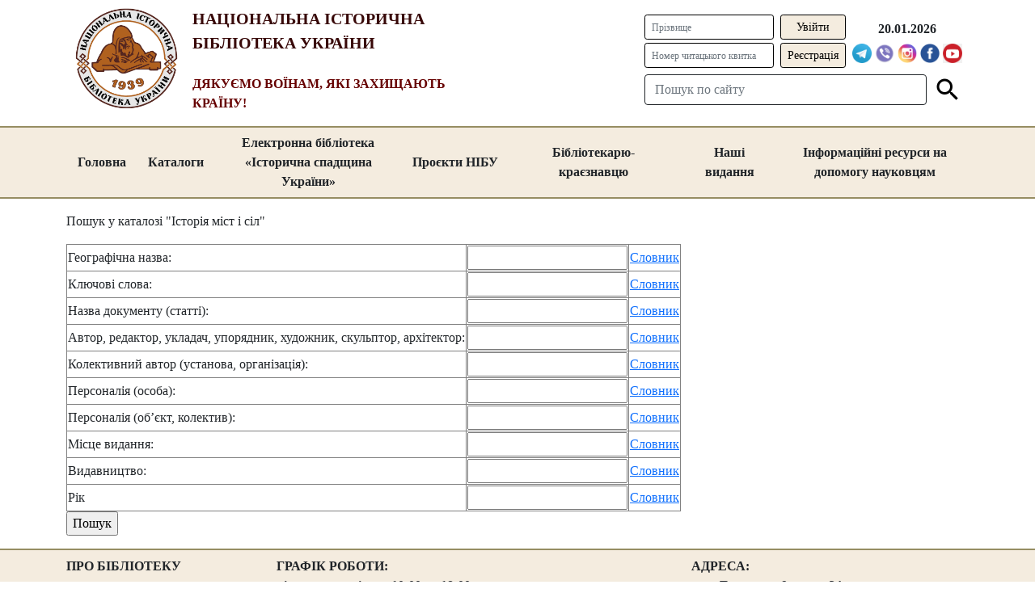

--- FILE ---
content_type: text/html; charset=utf-8
request_url: https://nibu.kyiv.ua/irbis/catalogs/16/
body_size: 5846
content:
<!DOCTYPE html>
<html lang="ua">
    <head>
        <meta charset="utf-8">
        <meta http-equiv="X-UA-Compatible" content="IE=edge">
        <meta name="google-site-verification" content="GTS2ljhLLbI5QbKC6abcWPejrJJwV9IiPw3kU93j6uA" />
        <meta property="og:title" content="Національна історична бібліотека України">
        <meta property="og:site_name" content="Національна історична бібліотека України">
        <meta property="og:url" content="https://nibu.kyiv.ua">
        <meta property="og:description" content="Національна історична бібліотека України">
        <meta property="og:image" content="https://nibu.kyiv.ua/static/images/icon.png">
        <title>Національна історична бібліотека України</title>
        <meta name="viewport" content="width=device-width, initial-scale=1">
        
        
        <link rel="shortcut icon" href="/static/favicon.ico">
		<link rel="stylesheet" type="text/css" href="/static/slick/slick.css"/>
    	<link rel="stylesheet" type="text/css" href="/static/slick/slick-theme.css"/>
        <link href="https://cdn.jsdelivr.net/npm/bootstrap@5.0.0-beta2/dist/css/bootstrap.min.css" rel="stylesheet" integrity="sha384-BmbxuPwQa2lc/FVzBcNJ7UAyJxM6wuqIj61tLrc4wSX0szH/Ev+nYRRuWlolflfl" crossorigin="anonymous">
        <!-- Global site tag (gtag.js) - Google Analytics -->
        <!-- Google tag (gtag.js) -->
        <script async src="https://www.googletagmanager.com/gtag/js?id=G-QS301HJBFJ"></script>
        <script>
          window.dataLayer = window.dataLayer || [];
          function gtag(){dataLayer.push(arguments);}
          gtag('js', new Date());

          gtag('config', 'G-JM5L6SCWVH');
        </script>
        <style>
            html, body {
                height: 115%;
                display: flex;
                flex-direction: column;
                font-family: serif !important;
                min-width: 960px;
            }
            tbody, td, tfoot, th, thead, tr {
                border-width: 1px;
            }
            .btn:focus, .btn:active {
                outline: none !important;
                box-shadow: none;
            }
            .dropdown-toggle:after { 
                content: none
            }
            .form-control, .form-control:focus, .form-select, .form-select:focus {
                border-color: black;
                box-shadow: none;
            }
            .titles { 
                max-width: 360px;
            }
            .title, .title > a {
                color: #380808;
                font-family: serif;
                font-size: 1.25rem;
                font-weight: 700;
                text-decoration: none;
            }
            .subtitle {
                color: #660000;
                font-family: serif;
                font-weight: 600;
            }
            .auth-input, .auth-input:focus {
                border-color: black;
                width: 160px;
                box-shadow: none;
            }
            .auth-input::placeholder {
                font-size: 0.75rem !important;
            }
            .auth-button {
                background-color: #F4ECDF;
                border-color: black;
                color: black;
            }
            .auth-button:hover {
                background-color: transparent;
                border-color: black;
                color: black;
            }
            .date {
                font-family: serif;
                font-weight: 600;
            }
            .topmenu {
                background-color: #F4ECDF;
                border-top: 2px solid #968D62;
                border-bottom: 2px solid #968D62;
            }
            .topmenu-item {
                background-color: #F4ECDF;
                border-left: 1px solid transparent;
                border-right: 1px solid transparent;
                border-radius: 0;
                color: inherit;
                max-width: 240px;
                font-weight: 600;
            }
            .topmenu-item > a {
                font-weight: 600;
            }
            .topmenu-item:hover, .topmenu-item:focus, .topmenu-item:active {
                background-color: #D8D9A6;
                border-left: 1px solid #968D62;
                border-right: 1px solid #968D62;
                border-radius: 0;
                color: inherit;
            }
            .topmenu-subitem {
                background-color: #F4ECDF;
                border: 1px solid #968D62;
                color: inherit;
                width: 240px;
                white-space: normal;
            }
            .topmenu-subitem:hover, .topmenu-subitem:focus, .topmenu-subitem:active {
                background-color: #D8D9A6;
                border: 1px solid #968D62;
                color: inherit;
            }
            .footer {
                background-color: #F4ECDF;
                border-top: 2px solid #968D62;
                width: 100%;
                height: 100%;
            }
            .footer-item, .footer-item:hover, .footer-item:active, .footer-item:focus { 
                color: inherit;
                text-decoration: none;
                font-weight: 600;
                margin-bottom: 0.5rem;
            }
            a.footer-item:hover {
                color: #660000;
            }
        </style>
    </head>
    <body>
        <div class="container-md">
            <div class="d-flex align-items-center justify-content-between">
                <div class="header d-flex align-items-center">
                    <div class="logo m-2">
                        <a href="/">
                            <img width="132" height="132" src="/static/images/logo.png" />
                        </a>
                    </div>
                    <div class="titles m-2 d-flex flex-column justify-content-around">
                        <div class="title mb-4"><a href="/">НАЦІОНАЛЬНА ІСТОРИЧНА БІБЛІОТЕКА УКРАЇНИ</a></div>
                        <div class="subtitle">ДЯКУЄМО ВОЇНАМ, ЯКІ ЗАХИЩАЮТЬ КРАЇНУ!</div>
                    </div>
                </div>
                <div class="utils d-flex flex-column me-2">
                    <div class="d-flex align-items-center">
                        <form method="post" action="/irbis/auth/" class="d-flex">
                            <input type='hidden' name='csrfmiddlewaretoken' value='BuB1AoPELBDkkO1v2gTFeUGJBbSYqZaiqKx0qKBawOGcOJRg5l908yZNEHIXik5s' />
                            
                                <div class="d-flex flex-column">
                                    <input class="form-control form-control-sm auth-input mb-1" type="text" name="lastname" placeholder="Прізвище" />
                                    <input class="form-control form-control-sm auth-input" type="text" name="number" placeholder="Номер читацького квитка" />
                                </div>
                            
                            <div class="d-flex flex-column ms-2">
                                
                                    <input type="submit" class="btn btn-primary btn-sm auth-button mb-1" value="Увійти">
                                
                                <a type="button" class="btn btn-primary btn-sm auth-button" href="/irbis/registration/">Реєстрація</a>
                            </div>
                        </form>
                        <div class="d-flex flex-column align-items-center ms-2">
                            <div class="date mb-1">20.01.2026</div>
                            <div>
                                <a href="https://t.me/historicallib" target="_blank"><img width="24" height="24"  src="/static/images/telegram.png" /></a>
                                <a href="https://invite.viber.com/?g2=AQBhfRXr8ot3Fk%2BRRjKjULnTYEqOdhELc76%2BwLdfZ6Z5nFgIyBH1tXcwh0RtlBO0" target="_blank"><img width="24" height="24"  src="/static/images/viber.png" /></a>
                                <a href="https://www.instagram.com/historicallib/" target="_blank"><img width="24" height="24" src="/static/images/instagram.png" /></a>
                                <a href="https://www.facebook.com/historicallib" target="_blank"><img width="24" height="24" src="/static/images/facebook.png" /></a>
                                <a href="https://www.youtube.com/channel/UCjybI8kD8qJ1X3doVudsNlQ" target="_blank"><img width="24" height="24" src="/static/images/youtube.png" /></a>
                            </div>
                        </div>
                    </div>
                    <div class="mt-2">
                        <form action="/irbis/search/" class="d-flex align-items-center" id="search-form">
                            <input class="form-control me-2 border border-dark" type="text" name="search" placeholder="Пошук по сайту" />
                            <div onclick="document.getElementById('search-form').submit()" style="cursor: pointer;">
                                <img width="36" height="36" src="/static/images/search.png" />
                            </div>
                        </form>
                    </div>
                </div>
            </div>
        </div>
        <div class="topmenu my-2">
            <div class="container-md d-flex justify-content-center">
                <div class="topmenu-item d-flex align-items-center justify-content-center"><a class="btn" href="/">Головна</a></div>
                <div class="dropdown">
                    <button class="btn topmenu-item h-100 w-100 dropdown-toggle" type="button" id="catalogs" data-bs-toggle="dropdown" aria-expanded="false">
                        Каталоги
                    </button>
                    <ul class="dropdown-menu p-0" aria-labelledby="catalogs">
                        <li><a class="dropdown-item topmenu-subitem" href="/irbis/catalogs/">Електронний каталог та бази даних</a></li>
                        <li><a class="dropdown-item topmenu-subitem" href="/irbis/image/">Імідж-каталоги</a></li>
                    </ul>
                </div>
                <div class="topmenu-item d-flex align-items-center justify-content-center"><a class="btn" href="https://omeka.nibu.kyiv.ua/s/nibu/page/index">Електронна бібліотека «Історична спадщина України»</a></div>
                <div class="dropdown">
                    <button class="btn topmenu-item h-100 w-100 dropdown-toggle" type="button" id="projects" data-bs-toggle="dropdown" aria-expanded="false">
                        Проєкти НІБУ
                    </button>
                    <ul class="dropdown-menu p-0" aria-labelledby="projects">
                        <li><a class="dropdown-item topmenu-subitem" href="/pokazchikistukr/">Бібліографічний покажчик «Історія України»</a></li>
                        <li><a class="dropdown-item topmenu-subitem" href="/irbis/catalogs/16/">Краєзнавчий електронний ресурс «Історія міст і сіл Україн»</a></li>
                        <li><a class="dropdown-item topmenu-subitem" href="/irbis/catalogs/32/">Адміністративно-територіальний устрій. Зміни та доповнення</a></li>
                        <li><a class="dropdown-item topmenu-subitem" href="/irbis/catalogs/28/">Історики України</a></li>
<!--                        <li><a class="dropdown-item topmenu-subitem" href="/nadhogenya_istkyiva/">Цикл «Історія Києва»</a></li> -->
                        <li><a class="dropdown-item topmenu-subitem" href="/projects/historikal_book/">Ювілей історичної книги</a></li>
                        <li><a class="dropdown-item topmenu-subitem" href="/projects/abetka_starodrukiv/">Абетка українських стародруків</a></li>
                        <li><a class="dropdown-item topmenu-subitem" href="/projects/nepovtorni_rysi_knig/">«Неповторні риси книг» серія нарисів</a></li>
                        <li><a class="dropdown-item topmenu-subitem" href="/virttour/museum/">Віртуальні екскурсії музеями України та світу</a></li>
                        <li><a class="dropdown-item topmenu-subitem" href="/projects/oberegy/">Обереги українського народу</a></li>
                        <li><a class="dropdown-item topmenu-subitem" href="/cooperation/">Спільні проєкти</a></li>
                    </ul>
                </div>
                <div class="topmenu-item d-flex align-items-center justify-content-center"><a class="btn" href="/bikr/">Бібліотекарю-краєзнавцю</a></div>
                <div class="topmenu-item d-flex align-items-center justify-content-center"><a class="btn" href="/ourbooks/">Наші видання</a></div>
                <div class="topmenu-item d-flex align-items-center justify-content-center"><a class="btn" href="/for_scientists/">Інформаційні ресурси на допомогу науковцям</a></div>
            </div>
        </div>
        <div class="container-md d-flex flex-column align-items-center my-2">
            <!--<div class="m-4" id="content"></div>-->
            <div class="w-100">
    <p>Пошук у каталозі "Історія міст і сіл"</p>
    <form id="irbis-form" action="/irbis/catalogs/16/search/" method="get">
        <table>
            <tr>
                <td>
                    <label for="geo">Географічна назва:</label>
                </td>
                <td>
                    <input id="geo" name="GEO" type="text" autocomplete="on" />
                </td>
                <td>
                    <a href="/irbis/catalogs" onclick="window.open('dictionary/GEO', 'Словник', 'width=620,height=620,left=200,top=200'); return false;">Словник</a>
                </td>
            </tr>
            <tr>
                <td>
                    <label for="keyWords">Ключові слова:</label>
                </td>
                <td>
                    <input id="keyWords" name="K" type="text" autocomplete="on" />
                </td>
                <td>
                    <a href="/irbis/catalogs" onclick="window.open('dictionary/K', 'Словник', 'width=620,height=620,left=200,top=200'); return false;">Словник</a>
                </td>
            </tr>
            <tr>
                <td>
                    <label for="title">Назва документу (статті):</label>
                </td>
                <td>
                    <input id="title" name="T" type="text" autocomplete="on" />
                </td>
                <td>
                    <a href="/irbis/catalogs" onclick="window.open('dictionary/T', 'Словник', 'width=620,height=620,left=200,top=200'); return false;">Словник</a>
                </td>
            </tr>
            <tr>
                <td>
                    <label for="author">Автор, редактор, укладач, упорядник, художник, скульптор, архітектор:</label>
                </td>
                <td>
                    <input id="author" name="A" type="text" autocomplete="on" />
                </td>
                <td>
                    <a href="/irbis/catalogs" onclick="window.open('dictionary/A', 'Словник', 'width=620,height=620,left=200,top=200'); return false;">Словник</a>
                </td>
            </tr>
            <tr>
                <td>
                    <label for="cauthor">Колективний автор (установа, організація):</label>
                </td>
                <td>
                    <input id="cauthor" name="M" type="text" autocomplete="on" />
                </td>
                <td>
                    <a href="/irbis/catalogs" onclick="window.open('dictionary/M', 'Словник', 'width=620,height=620,left=200,top=200'); return false;">Словник</a>
                </td>
            </tr>
            <tr>
                <td>
                    <label for="personal">Персоналія (особа):</label>
                </td>
                <td>
                    <input id="personal" name="P" type="text" autocomplete="on" />
                </td>
                <td>
                    <a href="/irbis/catalogs" onclick="window.open('dictionary/P', 'Словник', 'width=620,height=620,left=200,top=200'); return false;">Словник</a>
                </td>
            </tr>
            <tr>
                <td>
                    <label for="collective">Персоналія (об’єкт, колектив):</label>
                </td>
                <td>
                    <input id="collective" name="PC" type="text" autocomplete="on" />
                </td>
                <td>
                    <a href="/irbis/catalogs" onclick="window.open('dictionary/PC', 'Словник', 'width=620,height=620,left=200,top=200'); return false;">Словник</a>
                </td>
            </tr>
            <tr>
                <td>
                    <label for="city">Місце видання:</label>
                </td>
                <td>
                    <input id="city" name="MI" type="text" autocomplete="on" />
                </td>
                <td>
                    <a href="/irbis/catalogs" onclick="window.open('dictionary/MI', 'Словник', 'width=620,height=620,left=200,top=200'); return false;">Словник</a>
                </td>
            </tr>
            <tr>
                <td>
                    <label for="publ">Видавництво:</label>
                </td>
                <td>
                    <input id="publ" name="O" type="text" autocomplete="on" />
                </td>
                <td>
                    <a href="/irbis/catalogs" onclick="window.open('dictionary/O', 'Словник', 'width=620,height=620,left=200,top=200'); return false;">Словник</a>
                </td>
            </tr>
            <tr>
                <td>
                    <label for="year">Рік</label>
                </td>
                <td>
                    <input id="year" name="G" type="text" autocomplete="on" />
                </td>
                <td>
                    <a href="/irbis/catalogs" onclick="window.open('dictionary/G', 'Словник', 'width=620,height=620,left=200,top=200'); return false;">Словник</a>
                </td>
            </tr>
        </table>
        <input type="submit" value="Пошук">
    </form>
</div>
        </div>
        <div class="footer mt-2">
            <div class="container-md">
                <div class="d-flex justify-content-between my-2">
                    <div class="d-flex flex-column me-4">
                        <a class="footer-item" href="/about/">ПРО БІБЛІОТЕКУ</a>
                        <a class="footer-item" href="/concept/">КОНЦЕПЦІЯ РОЗВИТКУ НІБУ</a>
                        <a class="footer-item" href="/about/poslugi/">ПОСЛУГИ БІБЛІОТЕКИ</a>
                        <a class="footer-item" href="/about/pravyla/">ПРАВИЛА КОРИСТУВАННЯ</a>
                        <a class="footer-item" href="/partner/">НАШІ ПАРТНЕРИ</a>
                        <a class="footer-item" href="/darunky/">ДАРУНКИ</a>
                        <a class="footer-item" href="/zakupivli/">ДЕРЖАВНІ ЗАКУПІВЛІ</a>
                        <a class="footer-item" href="/about/dogovor_orendy/">ДОГОВОРИ ОРЕНДИ</a>
                    </div>
                    <div class="d-flex flex-column me-4">
                        <div class="footer-item">
                            <span>ГРАФІК РОБОТИ:</span><br>
                            <span>вівторок - неділя: з 10:00 до 18:00</span><br>
                            <span>понеділок – вихідний день</span><br>
                            <span>остання п`ятниця місяця – санітарний день</span>
                        </div>
                        <a class="footer-item" href="/contacts/">КОНТАКТИ</a>
                        <div class="d-flex">
                            <a href="/invalidy/" class="me-2"><img class="footer-item" height="48" src="/static/images/disabled.png" /></a>
                            <a href="/dija_tsyfr_osvita/" class="me-2"><img class="footer-item" height="56" src="/static/images/dija-osvita.png" /></a>
                            <a href="https://howareu.com/"><img class="footer-item" height="56" src="/static/images/howareu.png" /></a>
                        </div>
                        <div>
                            <a href="https://ukc.gov.ua/"><img class="footer-item" width="140" src="/media/uploads/2022/05/27/olwqeb.jpg" /></a>
                        </div>
                        <div>
                            <a rel="license" href="http://creativecommons.org/licenses/by-nc-sa/4.0/">Ліцензія Creative Commons CC BY-NC-SA 4.0 Міжнародна</a>
                            <a rel="license" href="http://creativecommons.org/licenses/by-nc-sa/4.0/"><img alt="Ліцензія Creative Commons" style="border-width:0" src="https://i.creativecommons.org/l/by-nc-sa/4.0/88x31.png" /></a>
                        </div>
                    </div>
                    <div class="d-flex flex-column">
                        <div class="footer-item">
                            <span>АДРЕСА:</span><br>
                            <span>вул. Лаврська, 9, корп. 24</span><br>
                            <span>(на території Національного заповідника</span><br>
                            <span>"Києво-Печерська лавра", м. Київ, 01015)</span>
                        </div>
                        <div class="footer-item text-muted">
                            <span>Вхід до Бібліотеки через територію Лаври</span><br>
                            <span>безкоштовний за наявності читацького квитка!</span>
                        </div>
                        <div class="footer-item">
                            <span>Тел. +380 (044) 280-46-17 | +380 (044) 280-28-74</span><br>
                            <span>Email: nibu.kyiv@ukr.net</span>
                        </div>
                    </div>
                </div>
            </div> 
        </div>
        <script src="https://cdn.jsdelivr.net/npm/bootstrap@5.0.0-beta2/dist/js/bootstrap.bundle.min.js" integrity="sha384-b5kHyXgcpbZJO/tY9Ul7kGkf1S0CWuKcCD38l8YkeH8z8QjE0GmW1gYU5S9FOnJ0" crossorigin="anonymous"></script>
        <script>
            /*document.addEventListener("DOMContentLoaded", function(event) { 
                document.getElementById('content').innerHTML = ' Width: ' + window.innerWidth + ' px';
            });*/
        </script>
     </body>
</html>
